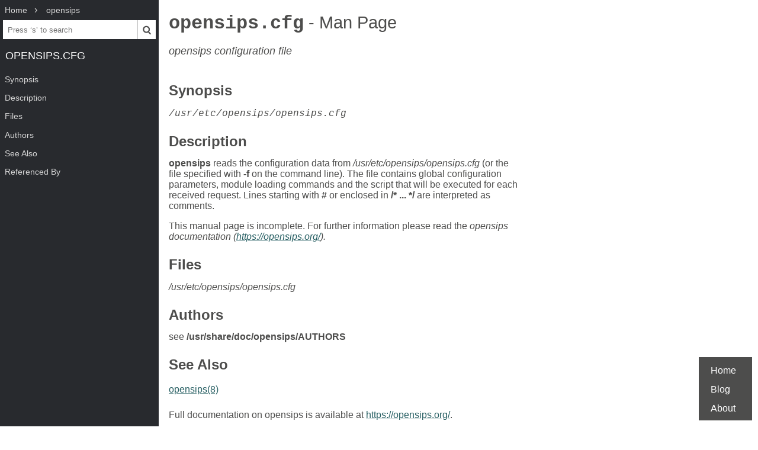

--- FILE ---
content_type: text/html; charset=UTF-8
request_url: https://www.mankier.com/5/opensips.cfg
body_size: 2292
content:
<!doctype html><html lang=en><head><meta charset=utf-8><title>opensips.cfg: opensips configuration file | Man Page | File Formats | opensips | ManKier</title><meta name=description content="opensips reads the configuration data from /usr/etc/opensips/opensips.cfg (or the file specified with -f on the command line)."><link rel=canonical href=https://www.mankier.com/5/opensips.cfg><meta name=viewport content="width=device-width,initial-scale=1"><link rel="apple-touch-icon" href="/img/icons/icon-192x192.png"><link rel=search type=application/opensearchdescription+xml title="Find man pages" href=/opensearch.xml><meta name=theme-color content=#4d4d4c><meta name=color-scheme content="light dark"><link rel=manifest href=/manifest.json><script async src="https://media.ethicalads.io/media/client/ethicalads.min.js"></script><link rel=stylesheet href=/css/man-page-5.css></head><body><div class=burger></div> <div id=menu> <div id=menu-fixed> <ol class=crumbs itemscope itemtype=http://schema.org/BreadcrumbList> <li itemprop=itemListElement itemscope itemtype=http://schema.org/ListItem> <a itemprop=item href=/ ><span itemprop=name>Home</span></a> <meta itemprop=position content=1> </li> <li itemprop=itemListElement itemscope itemtype=http://schema.org/ListItem> <a translate=no itemprop=item href=/package/opensips><span itemprop=name>opensips</span></a> <meta itemprop=position content=2> </li> </ol> <form action=/ id=ta> <input aria-label="Search man pages" id=ta-input name=q type=search autocomplete=off autocapitalize=off spellcheck=false autocorrect=off placeholder="Press ‘s’ to search"><button><img src=/img/search.svg alt=Search width=20 height=20></button> </form> <a translate=no href=# class=menu-heading>opensips.cfg</a> </div> <nav id=menu-scroller> <ul class=nav-h2> <li><a href=#Synopsis>Synopsis</a></li><li><a href=#Description>Description</a></li><li><a href=#Files>Files</a></li><li><a href=#Authors>Authors</a></li><li><a href=#See_Also>See Also</a></li><li><a href=#Referenced_By>Referenced By</a> </li></ul> </nav> </div><main><div class="adaptive" data-ea-publisher="mankiercom" data-ea-type="text"></div><header><h1><a translate=no href=#>opensips.cfg<span> - Man Page</span></a></h1><p>opensips configuration file</p></header><section id=Synopsis><a href=#Synopsis><h2>Synopsis</h2></a><p><code><em>/usr/etc/opensips/opensips.cfg</em></code></p></section><section id=Description><a href=#Description><h2>Description</h2></a><p><strong>opensips</strong> reads the configuration data from <em>/usr/etc/opensips/opensips.cfg</em> (or the file specified with <strong>-f</strong> on the command line). The file contains global configuration parameters, module loading commands and the script that will be executed for each received request. Lines starting with <strong>#</strong> or enclosed in <strong>/* ... */</strong> are interpreted as comments.</p><p>This manual page is incomplete. For further information please read the <em>opensips documentation (<a href=https://opensips.org/ >https://opensips.org/</a>).</em></p></section><section id=Files><a href=#Files><h2>Files</h2></a><p><em>/usr/etc/opensips/opensips.cfg</em></p></section><section id=Authors><a href=#Authors><h2>Authors</h2></a><p>see <strong>/usr/share/doc/opensips/AUTHORS</strong></p></section><section id=See_Also><a href=#See_Also><h2>See Also</h2></a><p><a href=/8/opensips>opensips(8)</a></p><p>Full documentation on opensips is available at <a href=https://opensips.org/ >https://opensips.org/</a>.</p><p>Mailing lists:</p><pre tabindex=0>users@lists.opensips.org - opensips user community
devel@lists.opensips.org - opensips development, new features and unstable version</pre></section><section id=Referenced_By><a href=#Referenced_By><h2>Referenced By</h2></a><p><a href=/8/opensips>opensips(8)</a>.</p><div class=man-page-info>08.06.2006 opensips Open SIP Server</div></section></main><footer><ul><li><a href=/ >Home</a><li><a href=/blog/ >Blog</a><li><a href=/about>About</a><li></ul></footer>
<script src=/js/bundle-4.js></script><script src=/js/man-page-1.js></script>
<script defer src="https://static.cloudflareinsights.com/beacon.min.js/vcd15cbe7772f49c399c6a5babf22c1241717689176015" integrity="sha512-ZpsOmlRQV6y907TI0dKBHq9Md29nnaEIPlkf84rnaERnq6zvWvPUqr2ft8M1aS28oN72PdrCzSjY4U6VaAw1EQ==" data-cf-beacon='{"version":"2024.11.0","token":"a235677dcded42be91e0a4eeb7e07744","r":1,"server_timing":{"name":{"cfCacheStatus":true,"cfEdge":true,"cfExtPri":true,"cfL4":true,"cfOrigin":true,"cfSpeedBrain":true},"location_startswith":null}}' crossorigin="anonymous"></script>
</body></html>

--- FILE ---
content_type: text/javascript
request_url: https://www.mankier.com/js/man-page-1.js
body_size: 369
content:
!function(){"use strict";function e(){let e=window.location.hash.substr(1);if(!e)return;if(e=document.getElementById(e),!e)return;let t=e.parentNode;for(;t&&"DT"!==t.nodeName;)t=t.parentNode;if(!t)return;let n=t.previousSibling,o=[t];for(;n;){if(1===n.nodeType){if("DT"!==n.nodeName)break;o.push(n)}n=n.previousSibling}for(n=t.nextSibling;n;){if(1===n.nodeType){if("DT"!==n.nodeName&&"DD"!==n.nodeName)break;if(o.push(n),"DD"===n.nodeName)break}n=n.nextSibling}o.forEach((function(e){e.classList.add("custom-target")})),setTimeout((function(){o.forEach((function(e){e.classList.remove("custom-target")}))}),2e3)}e(),window.onhashchange=e}();"use strict";!function(){const e=document.getElementById("menu");if(!e)return;const t=e.querySelector(".menu-heading").textContent,{setPlaceholder:n}=TA({currentCommand:t,navToSelection:!0}),o=document.querySelector("main"),s=e.querySelectorAll("li");let i=null;function c(){e.classList.remove("active"),o.removeEventListener("click",c)}function r(){o.addEventListener("click",c)}e.classList.contains("active")&&r();const a=()=>{for(let e=0;e<s.length;e++)s[e].classList.remove("selected")},l=t=>{if(!t)return;const n=t.parentNode;t.classList.add("selected"),n.classList.contains("nav-h3")&&n.parentNode.classList.add("selected"),e.scrollTop=t.offsetTop-20};const d=function(){if(e.classList.contains("active"))return;a();const t=document.elementFromPoint(286,55);if(!t)return;const n=t.closest("section");if(n){const t=n.getAttribute("id"),s=e.querySelector('a[href="#'+(((o=t).match(/^(%[0-9a-fA-F]{2}|[-a-zA-Z0-9!$&'()*+,;=._~:@/?])+$/)?o:encodeURIComponent(o))+'"]'));s&&l(s.closest("li"))}else e.scrollTop=0;var o};window.addEventListener("scroll",(()=>{clearTimeout(i),i=setTimeout(d,66)})),e.addEventListener("click",(e=>{const t=e.target;if(t.classList.contains("menu-heading"))return void c();const n=t.closest("li");n&&(c(),a(),l(n))})),document.querySelector(".burger").addEventListener("click",(()=>{e.classList.contains("active")?e.classList.remove("active"):(n(),e.classList.add("active"),d(),r())})),d()}();